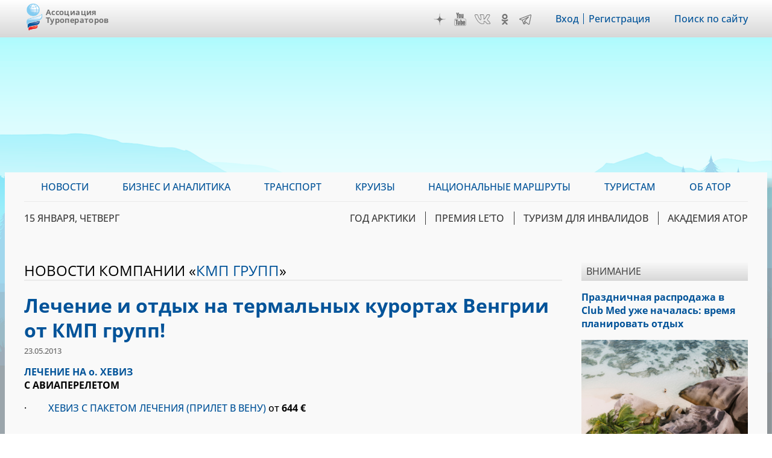

--- FILE ---
content_type: text/html; charset=UTF-8
request_url: https://www.atorus.ru/news/operatorsnews/new/22116.html
body_size: 16566
content:
<!DOCTYPE html>
<html lang="ru" dir="ltr" prefix="og: https://ogp.me/ns#">
  <head>
    <meta charset="utf-8" />
<script>(function(w,d,s,l,i){w[l]=w[l]||[];w[l].push({'gtm.start':new Date().getTime(),event:'gtm.js'});var f=d.getElementsByTagName(s)[0],j=d.createElement(s),dl=l!='dataLayer'?'&amp;l='+l:'';j.async=true;j.src='https://www.googletagmanager.com/gtm.js?id='+i+dl;f.parentNode.insertBefore(j,f);})(window,document,'script','dataLayer','GTM-KQM3X6Z');</script>
<script>window.yaContextCb = window.yaContextCb || []</script>
<script src="https://yandex.ru/ads/system/context.js" async></script>
<meta name="pmail-verification" content="d98d94096affc3ff7377d99b31d6e34d" />
<link rel="prefetch prerender" href="https://avatars.mds.yandex.net/get-adfox-content/2462621/230412_adfox_1872612_6140556.cf4ea31da9dce16515a6aa128cfbf61f.webp/optimize.webp" />
<meta name="description" content="Отдых и лечение в Венгрии" />
<meta name="robots" content="max-image-preview:large" />
<link rel="canonical" href="https://www.atorus.ru/news/operatorsnews/new/22116.html" />
<link rel="apple-touch-icon" sizes="180x180" href="/sites/default/files/favicons/apple-touch-icon.png"/>
<link rel="icon" type="image/png" sizes="32x32" href="/sites/default/files/favicons/favicon-32x32.png"/>
<link rel="icon" type="image/png" sizes="16x16" href="/sites/default/files/favicons/favicon-16x16.png"/>
<link rel="manifest" href="/sites/default/files/favicons/site.webmanifest"/>
<link rel="mask-icon" href="/sites/default/files/favicons/safari-pinned-tab.svg" color="#5bbad5"/>
<meta name="msapplication-TileColor" content="#2b5797"/>
<meta name="theme-color" content="#ffffff"/>
<meta name="favicon-generator" content="Drupal responsive_favicons + realfavicongenerator.net" />
<meta name="Generator" content="Drupal 9 (https://www.drupal.org)" />
<meta name="MobileOptimized" content="width" />
<meta name="HandheldFriendly" content="true" />
<meta name="viewport" content="width=device-width" />
<meta name="yandex-verification" content="7c23887b164f15cb" />
<meta name="yandex-verification" content="49245975b264b4c0" />
<meta name="yandex-verification" content="2f061494dd542fb9" />

    <title>Лечение и отдых на термальных курортах Венгрии от КМП групп! | Ассоциация Туроператоров</title>
    <link rel="stylesheet" media="all" href="/sites/default/files/css/css_HPiFn9Ju5sdRB1I17tgLS5yH4umPkFsFCd7Leog5T9s.css" />
<link rel="stylesheet" media="all" href="/sites/default/files/css/css_fOYBJOC6eCRaTHDRLuI9UP_lhEvmbJNLymd4RyoHB3Y.css" />

    
  </head>
  <body class="sidebar-second node-28163 path-node page-node-type-article-org">
        <a href="#main-content" class="visually-hidden focusable skip-link">
      Перейти к основному содержанию
    </a>
    
      <div class="dialog-off-canvas-main-canvas" data-off-canvas-main-canvas>
    <div class="layout-container">

  <header role="banner">
      <div class="region region-header"><div class="inner">
    <div id="block-ext-script" class="block block-block-content block-block-content39f52215-cf36-4bed-96c3-431a03db17ca">
  
    
      
            <div class="clearfix text-formatted field field--name-body field--type-text-with-summary field--label-hidden field__item">

<!-- Google Tag Manager (noscript) -->
<noscript><iframe src="https://www.googletagmanager.com/ns.html?id=GTM-KQM3X6Z"
height="0" width="0" style="display:none;visibility:hidden"></iframe></noscript>
<!-- End Google Tag Manager (noscript) -->
</div>
      
  </div>
<div id="block-ator-branding" class="block block-system block-system-branding-block">
  
    
        <a href="/" rel="home" class="site-logo">
      <img src="/sites/default/files/logo.png" alt="Главная" />
    </a>
        <div class="site-name">
      <a href="/" rel="home">Ассоциация Туроператоров</a>
    </div>
    </div>
<div id="block-hamburger" class="block block-block-content block-block-content4e1b650d-33d1-4ab4-af03-fb99d1776cd9">
  
    
      
            <div class="clearfix text-formatted field field--name-body field--type-text-with-summary field--label-hidden field__item">&nbsp;</div>
      
  </div>
<div id="block-main-menu-mobile" class="block block-superfish block-superfishmain">
  
    
      
<ul id="superfish-main" class="menu sf-menu sf-main sf-vertical sf-style-none" role="menu" aria-label="Меню">
  

            
  <li id="main-menu-link-content9e99dd75-006d-4a14-a6b3-4771562e376b" class="sf-depth-1 menuparent sf-first" role="none">
    
          <a href="/news" class="sf-depth-1 menuparent" role="menuitem" aria-haspopup="true" aria-expanded="false">Новости</a>
    
    
    
              <ul role="menu">
      
      

  
  <li id="main-menu-link-content3077982e-34a0-4dac-b06e-ec15d9395db3" class="sf-depth-2 sf-no-children sf-first" role="none">
    
          <a href="/news/press-centre" class="sf-depth-2" role="menuitem">Вестник АТОР</a>
    
    
    
    
      </li>


  
  <li id="main-menu-link-contente3918c8c-5f88-4b5f-9cc1-e7fbe7573b11" class="sf-depth-2 sf-no-children" role="none">
    
          <a href="/news/press-centre-russia" class="sf-depth-2" role="menuitem">Вестник АТОР. Россия</a>
    
    
    
    
      </li>


  
  <li id="main-menu-link-contentbc04ad9f-a813-4d56-84a3-3deeb0434dd8" class="sf-depth-2 sf-no-children" role="none">
    
          <a href="/news/interview" class="sf-depth-2" role="menuitem">Интервью</a>
    
    
    
    
      </li>


  
  <li id="main-menu-link-content91e64a98-e047-4936-aaf8-b47f46bebd90" class="sf-depth-2 sf-no-children" role="none">
    
          <a href="https://www.atorus.ru/news/press-centre/vnimanie" class="sf-depth-2 sf-external" role="menuitem">Внимание</a>
    
    
    
    
      </li>


  
  <li id="main-menu-link-content1554260a-2730-4280-9e87-976271009a62" class="sf-depth-2 sf-no-children" role="none">
    
          <a href="/news/operatorsnews" class="sf-depth-2" role="menuitem">Новости компаний</a>
    
    
    
    
      </li>



              </ul>
      
    
    
      </li>


            
  <li id="main-menu-link-content074ad589-53d8-4368-ae31-2e1a667b37dc" class="sf-depth-1 menuparent" role="none">
    
          <a href="https://www.atorus.ru/business-i-analitika/" class="sf-depth-1 sf-external menuparent" role="menuitem" aria-haspopup="true" aria-expanded="false">Бизнес и аналитика</a>
    
    
    
              <ul role="menu">
      
      

  
  <li id="main-menu-link-contentbe34b064-e9fa-4d8c-a091-55a5626a3a23" class="sf-depth-2 sf-no-children sf-first" role="none">
    
          <a href="https://www.atorus.ru/business-i-analitika/vnutrenniy-turizm" class="sf-depth-2 sf-external" role="menuitem">Внутренний туризм</a>
    
    
    
    
      </li>


  
  <li id="main-menu-link-content46b9fd16-cc7d-4d6d-b9ec-bbd2e5a124d6" class="sf-depth-2 sf-no-children" role="none">
    
          <a href="https://www.atorus.ru/business-i-analitika/vyezdnoy-turizm" class="sf-depth-2 sf-external" role="menuitem">Выездной туризм</a>
    
    
    
    
      </li>


  
  <li id="main-menu-link-contenta25f9c92-8bff-477b-9283-3c96422944bd" class="sf-depth-2 sf-no-children" role="none">
    
          <a href="https://www.atorus.ru/business-i-analitika/vezdnoy-turizm-v-rossii" class="sf-depth-2 sf-external" role="menuitem">Въездной туризм</a>
    
    
    
    
      </li>


  
  <li id="main-menu-link-content5a04b350-3ad4-4043-98af-ab00f92566d3" class="sf-depth-2 sf-no-children" role="none">
    
          <a href="https://www.atorus.ru/business-i-analitika/statistika" class="sf-depth-2 sf-external" role="menuitem">Статистика</a>
    
    
    
    
      </li>


  
  <li id="main-menu-link-contenta29a763c-e0ff-4d33-b807-3a8636826dba" class="sf-depth-2 sf-no-children" role="none">
    
          <a href="https://www.atorus.ru/business-i-analitika/gosudarstvo-i-turism" class="sf-depth-2 sf-external" role="menuitem">Государство и туризм</a>
    
    
    
    
      </li>


  
  <li id="main-menu-link-contenta049439f-fa5e-4123-bf2a-54e43db1979b" class="sf-depth-2 sf-no-children" role="none">
    
          <a href="https://www.atorus.ru/business-i-analitika/investing" class="sf-depth-2 sf-external" role="menuitem">Инвестиции</a>
    
    
    
    
      </li>


  
  <li id="main-menu-link-content18bf6e0d-9b27-4219-a145-97658e319d03" class="sf-depth-2 sf-no-children" role="none">
    
          <a href="https://www.atorus.ru/business-i-analitika/turoperatory-i-turagenty" class="sf-depth-2 sf-external" role="menuitem">Туроператоры и турагенты</a>
    
    
    
    
      </li>


  
  <li id="main-menu-link-contentb42e6d31-fe63-4062-9501-d1b17306ad0d" class="sf-depth-2 sf-no-children sf-last" role="none">
    
          <a href="https://www.atorus.ru/business-i-analitika/dela-otelnye" class="sf-depth-2 sf-external" role="menuitem">Дела отельные</a>
    
    
    
    
      </li>



              </ul>
      
    
    
      </li>


            
  <li id="main-menu-link-contentc7340a5b-1b9a-43c4-b4d6-b5561c2ce7c8" class="sf-depth-1 menuparent" role="none">
    
          <a href="https://www.atorus.ru/transport" class="sf-depth-1 sf-external menuparent" role="menuitem" aria-haspopup="true" aria-expanded="false">Транспорт</a>
    
    
    
              <ul role="menu">
      
      

  
  <li id="main-menu-link-contentdbf33c86-5b79-4111-8836-ebb343b0b2df" class="sf-depth-2 sf-no-children sf-first" role="none">
    
          <a href="https://www.atorus.ru/transport/aviatcionniy-transport" class="sf-depth-2 sf-external" role="menuitem">Авиационный транспорт</a>
    
    
    
    
      </li>


  
  <li id="main-menu-link-content6fb83d10-faf9-4808-a83c-cfe585408520" class="sf-depth-2 sf-no-children" role="none">
    
          <a href="https://www.atorus.ru/transport/avtomobilniy-transport" class="sf-depth-2 sf-external" role="menuitem">Автомобильный транспорт</a>
    
    
    
    
      </li>


  
  <li id="main-menu-link-contentc786a34a-46f3-48e6-910a-9a4351754e82" class="sf-depth-2 sf-no-children" role="none">
    
          <a href="https://www.atorus.ru/transport/jeleznodorojniy-transport" class="sf-depth-2 sf-external" role="menuitem">Железнодорожный транспорт</a>
    
    
    
    
      </li>


  
  <li id="main-menu-link-content8efb0dc4-c3d2-4729-9a3f-bb2d5bd4ef64" class="sf-depth-2 sf-no-children sf-last" role="none">
    
          <a href="https://www.atorus.ru/transport/vodniy-transport" class="sf-depth-2 sf-external" role="menuitem">Водный транспорт</a>
    
    
    
    
      </li>



              </ul>
      
    
    
      </li>


            
  <li id="main-menu-link-contentfa830b81-88de-4b40-9611-5902223ed443" class="sf-depth-1 menuparent" role="none">
    
          <a href="https://www.atorus.ru/kruizy" class="sf-depth-1 sf-external menuparent" role="menuitem" aria-haspopup="true" aria-expanded="false">Круизы</a>
    
    
    
              <ul role="menu">
      
      

  
  <li id="main-menu-link-content4b876bd9-e832-4a8a-831f-d35bc5520225" class="sf-depth-2 sf-no-children sf-first" role="none">
    
          <a href="https://www.atorus.ru/kruizy/rechnye/" class="sf-depth-2 sf-external" role="menuitem">Речные круизы</a>
    
    
    
    
      </li>


  
  <li id="main-menu-link-content1d1f51c4-3c73-4914-a072-7a21b872e25e" class="sf-depth-2 sf-no-children sf-last" role="none">
    
          <a href="https://www.atorus.ru/kruizy/morskie/" class="sf-depth-2 sf-external" role="menuitem">Морские круизы</a>
    
    
    
    
      </li>



              </ul>
      
    
    
      </li>


  
  <li id="main-menu-link-contente7acf673-cb98-47ab-a6e4-22d7e4d2261b" class="sf-depth-1 sf-no-children" role="none">
    
          <a href="https://ntm.atorus.ru/" target="_blank" rel="nofollow" class="sf-depth-1 sf-external" role="menuitem">Национальные маршруты</a>
    
    
    
    
      </li>


            
  <li id="main-menu-link-content7462115a-efd3-4e81-a5ff-e752cc569851" class="sf-depth-1 menuparent" role="none">
    
          <a href="/tourist" class="sf-depth-1 menuparent" role="menuitem" aria-haspopup="true" aria-expanded="false">Туристам</a>
    
    
    
              <ul role="menu">
      
      

  
  <li id="main-menu-link-contente97bfe17-d0c1-42b8-b59b-415baf7acc02" class="sf-depth-2 sf-no-children sf-first" role="none">
    
          <a href="https://www.atorus.ru/tourist/v-rossii/" class="sf-depth-2 sf-external" role="menuitem">В России</a>
    
    
    
    
      </li>


  
  <li id="main-menu-link-content4aabfd73-0535-455d-9a37-ea1cc3b9da02" class="sf-depth-2 sf-no-children" role="none">
    
          <a href="https://www.atorus.ru/tourist/za-rubejom/" class="sf-depth-2 sf-external" role="menuitem">За рубежом</a>
    
    
    
    
      </li>


  
  <li id="main-menu-link-contentf11232dd-eeff-4fac-87cd-6aef29302294" class="sf-depth-2 sf-no-children" role="none">
    
          <a href="https://www.atorus.ru/tourist/pamyatki-i-sovety/" class="sf-depth-2 sf-external" role="menuitem">Памятки и советы</a>
    
    
    
    
      </li>


  
  <li id="main-menu-link-contentc9c6e94e-3bdd-4bac-927a-99af7463bd26" class="sf-depth-2 sf-no-children" role="none">
    
          <a href="https://www.atorus.ru/tourist/kuda-deshevle/" class="sf-depth-2 sf-external" role="menuitem">Куда дешевле</a>
    
    
    
    
      </li>


  
  <li id="main-menu-link-content230d7dbb-5696-4cfe-a3fd-40207787ec5d" class="sf-depth-2 sf-no-children" role="none">
    
          <a href="https://www.atorus.ru/tourist/oteli/" class="sf-depth-2 sf-external" role="menuitem">Отели</a>
    
    
    
    
      </li>



              </ul>
      
    
    
      </li>


  
  <li id="main-menu-link-contentfd73d1d5-8d46-4023-86ae-12b93f41e7ab" class="sf-depth-1 sf-no-children" role="none">
    
          <a href="https://members.atorus.ru/" target="_blank" rel="nofollow" class="sf-depth-1 sf-external" role="menuitem">ОБ АТОР</a>
    
    
    
    
      </li>


</ul>

  </div>
<div id="block-social-links" class="block block-block-content block-block-content2102d219-472e-4155-9ba8-8fcc4b1b39b7">
  
    
      
            <div class="clearfix text-formatted field field--name-body field--type-text-with-summary field--label-hidden field__item"><!--<a href="https://www.instagram.com/ator_atorus/" target="_blank" class="inst">Instagram</a>-->
<a href="https://zen.yandex.ru/atorus" target="_blank" class="zen">Дзен</a>
<a href="https://www.youtube.com/channel/UCApyZhu0Ree6k6bZu3LIQEA" target="_blank" class="youtube">YouTube</a>
<!--<a href="https://www.facebook.com/associatontouroperators.russia" target="_blank" class="fb">Facebook</a>-->
<!--<a href="https://twitter.com/atorus" target="_blank" class="twi">Twitter</a>-->
<a href="https://vk.com/russiantouroperators" target="_blank" class="vk">VK</a>
<a href="https://ok.ru/group/59087511224461" target="_blank" class="ok">OK</a>
<a href="https://t.me/atorus" target="_blank" class="telegram">Telegram</a></div>
      
  </div>
<nav role="navigation" aria-labelledby="block-header-menu-menu" id="block-header-menu" class="block block-menu navigation menu--header">
            
  <h2 class="visually-hidden" id="block-header-menu-menu">Меню шапки</h2>
  

        
              <ul class="menu">
                    <li class="menu-item">
        <a href="https://ator.academy/user">Вход</a>
              </li>
                <li class="menu-item">
        <a href="https://ator.academy/user/register">Регистрация</a>
              </li>
        </ul>
  


  </nav>
<div id="block-flooradsmobile" class="block block-block-content block-block-contenta4226a4f-ff98-4d46-9acd-abdace7f9096">
  
    
      
            <div class="clearfix text-formatted field field--name-body field--type-text-with-summary field--label-hidden field__item"><!-- Yandex.RTB R-A-138742-49 -->
<script>
window.yaContextCb.push(() => {
    Ya.Context.AdvManager.render({
        "blockId": "R-A-138742-49",
        "type": "floorAd",
        "platform": "touch"
    })
})
</script></div>
      
  </div>
<div id="block-search-link" class="block block-block-content block-block-contentd5eb5477-9bd4-4ed0-883c-251a6fb378a2">
  
    
      
            <div class="clearfix text-formatted field field--name-body field--type-text-with-summary field--label-hidden field__item"><p><a href="/site_search">Поиск по сайту</a></p></div>
      
  </div>

  </div></div>

  </header>

  <div class="main_wrapper">
                            <span class="main_bg_image" style="background-image: url(/sites/default/files/bg_image/mainii_1.png);"></span>
                      <main role="main">
      <div class="inner">

          <div class="region region-primary-menu"><div class="inner">
    <div id="block-main-menu" class="block block-superfish block-superfishmain">
  
    
      
<ul id="superfish-main--2" class="menu sf-menu sf-main sf-horizontal sf-style-none" role="menu" aria-label="Меню">
  

            
  <li id="main-menu-link-content9e99dd75-006d-4a14-a6b3-4771562e376b--2" class="sf-depth-1 menuparent sf-first" role="none">
    
          <a href="/news" class="sf-depth-1 menuparent" role="menuitem" aria-haspopup="true" aria-expanded="false">Новости</a>
    
    
    
              <ul role="menu">
      
      

  
  <li id="main-menu-link-content3077982e-34a0-4dac-b06e-ec15d9395db3--2" class="sf-depth-2 sf-no-children sf-first" role="none">
    
          <a href="/news/press-centre" class="sf-depth-2" role="menuitem">Вестник АТОР</a>
    
    
    
    
      </li>


  
  <li id="main-menu-link-contente3918c8c-5f88-4b5f-9cc1-e7fbe7573b11--2" class="sf-depth-2 sf-no-children" role="none">
    
          <a href="/news/press-centre-russia" class="sf-depth-2" role="menuitem">Вестник АТОР. Россия</a>
    
    
    
    
      </li>


  
  <li id="main-menu-link-contentbc04ad9f-a813-4d56-84a3-3deeb0434dd8--2" class="sf-depth-2 sf-no-children" role="none">
    
          <a href="/news/interview" class="sf-depth-2" role="menuitem">Интервью</a>
    
    
    
    
      </li>


  
  <li id="main-menu-link-content91e64a98-e047-4936-aaf8-b47f46bebd90--2" class="sf-depth-2 sf-no-children" role="none">
    
          <a href="https://www.atorus.ru/news/press-centre/vnimanie" class="sf-depth-2 sf-external" role="menuitem">Внимание</a>
    
    
    
    
      </li>


  
  <li id="main-menu-link-content1554260a-2730-4280-9e87-976271009a62--2" class="sf-depth-2 sf-no-children" role="none">
    
          <a href="/news/operatorsnews" class="sf-depth-2" role="menuitem">Новости компаний</a>
    
    
    
    
      </li>



              </ul>
      
    
    
      </li>


            
  <li id="main-menu-link-content074ad589-53d8-4368-ae31-2e1a667b37dc--2" class="sf-depth-1 menuparent" role="none">
    
          <a href="https://www.atorus.ru/business-i-analitika/" class="sf-depth-1 sf-external menuparent" role="menuitem" aria-haspopup="true" aria-expanded="false">Бизнес и аналитика</a>
    
    
    
              <ul role="menu">
      
      

  
  <li id="main-menu-link-contentbe34b064-e9fa-4d8c-a091-55a5626a3a23--2" class="sf-depth-2 sf-no-children sf-first" role="none">
    
          <a href="https://www.atorus.ru/business-i-analitika/vnutrenniy-turizm" class="sf-depth-2 sf-external" role="menuitem">Внутренний туризм</a>
    
    
    
    
      </li>


  
  <li id="main-menu-link-content46b9fd16-cc7d-4d6d-b9ec-bbd2e5a124d6--2" class="sf-depth-2 sf-no-children" role="none">
    
          <a href="https://www.atorus.ru/business-i-analitika/vyezdnoy-turizm" class="sf-depth-2 sf-external" role="menuitem">Выездной туризм</a>
    
    
    
    
      </li>


  
  <li id="main-menu-link-contenta25f9c92-8bff-477b-9283-3c96422944bd--2" class="sf-depth-2 sf-no-children" role="none">
    
          <a href="https://www.atorus.ru/business-i-analitika/vezdnoy-turizm-v-rossii" class="sf-depth-2 sf-external" role="menuitem">Въездной туризм</a>
    
    
    
    
      </li>


  
  <li id="main-menu-link-content5a04b350-3ad4-4043-98af-ab00f92566d3--2" class="sf-depth-2 sf-no-children" role="none">
    
          <a href="https://www.atorus.ru/business-i-analitika/statistika" class="sf-depth-2 sf-external" role="menuitem">Статистика</a>
    
    
    
    
      </li>


  
  <li id="main-menu-link-contenta29a763c-e0ff-4d33-b807-3a8636826dba--2" class="sf-depth-2 sf-no-children" role="none">
    
          <a href="https://www.atorus.ru/business-i-analitika/gosudarstvo-i-turism" class="sf-depth-2 sf-external" role="menuitem">Государство и туризм</a>
    
    
    
    
      </li>


  
  <li id="main-menu-link-contenta049439f-fa5e-4123-bf2a-54e43db1979b--2" class="sf-depth-2 sf-no-children" role="none">
    
          <a href="https://www.atorus.ru/business-i-analitika/investing" class="sf-depth-2 sf-external" role="menuitem">Инвестиции</a>
    
    
    
    
      </li>


  
  <li id="main-menu-link-content18bf6e0d-9b27-4219-a145-97658e319d03--2" class="sf-depth-2 sf-no-children" role="none">
    
          <a href="https://www.atorus.ru/business-i-analitika/turoperatory-i-turagenty" class="sf-depth-2 sf-external" role="menuitem">Туроператоры и турагенты</a>
    
    
    
    
      </li>


  
  <li id="main-menu-link-contentb42e6d31-fe63-4062-9501-d1b17306ad0d--2" class="sf-depth-2 sf-no-children sf-last" role="none">
    
          <a href="https://www.atorus.ru/business-i-analitika/dela-otelnye" class="sf-depth-2 sf-external" role="menuitem">Дела отельные</a>
    
    
    
    
      </li>



              </ul>
      
    
    
      </li>


            
  <li id="main-menu-link-contentc7340a5b-1b9a-43c4-b4d6-b5561c2ce7c8--2" class="sf-depth-1 menuparent" role="none">
    
          <a href="https://www.atorus.ru/transport" class="sf-depth-1 sf-external menuparent" role="menuitem" aria-haspopup="true" aria-expanded="false">Транспорт</a>
    
    
    
              <ul role="menu">
      
      

  
  <li id="main-menu-link-contentdbf33c86-5b79-4111-8836-ebb343b0b2df--2" class="sf-depth-2 sf-no-children sf-first" role="none">
    
          <a href="https://www.atorus.ru/transport/aviatcionniy-transport" class="sf-depth-2 sf-external" role="menuitem">Авиационный транспорт</a>
    
    
    
    
      </li>


  
  <li id="main-menu-link-content6fb83d10-faf9-4808-a83c-cfe585408520--2" class="sf-depth-2 sf-no-children" role="none">
    
          <a href="https://www.atorus.ru/transport/avtomobilniy-transport" class="sf-depth-2 sf-external" role="menuitem">Автомобильный транспорт</a>
    
    
    
    
      </li>


  
  <li id="main-menu-link-contentc786a34a-46f3-48e6-910a-9a4351754e82--2" class="sf-depth-2 sf-no-children" role="none">
    
          <a href="https://www.atorus.ru/transport/jeleznodorojniy-transport" class="sf-depth-2 sf-external" role="menuitem">Железнодорожный транспорт</a>
    
    
    
    
      </li>


  
  <li id="main-menu-link-content8efb0dc4-c3d2-4729-9a3f-bb2d5bd4ef64--2" class="sf-depth-2 sf-no-children sf-last" role="none">
    
          <a href="https://www.atorus.ru/transport/vodniy-transport" class="sf-depth-2 sf-external" role="menuitem">Водный транспорт</a>
    
    
    
    
      </li>



              </ul>
      
    
    
      </li>


            
  <li id="main-menu-link-contentfa830b81-88de-4b40-9611-5902223ed443--2" class="sf-depth-1 menuparent" role="none">
    
          <a href="https://www.atorus.ru/kruizy" class="sf-depth-1 sf-external menuparent" role="menuitem" aria-haspopup="true" aria-expanded="false">Круизы</a>
    
    
    
              <ul role="menu">
      
      

  
  <li id="main-menu-link-content4b876bd9-e832-4a8a-831f-d35bc5520225--2" class="sf-depth-2 sf-no-children sf-first" role="none">
    
          <a href="https://www.atorus.ru/kruizy/rechnye/" class="sf-depth-2 sf-external" role="menuitem">Речные круизы</a>
    
    
    
    
      </li>


  
  <li id="main-menu-link-content1d1f51c4-3c73-4914-a072-7a21b872e25e--2" class="sf-depth-2 sf-no-children sf-last" role="none">
    
          <a href="https://www.atorus.ru/kruizy/morskie/" class="sf-depth-2 sf-external" role="menuitem">Морские круизы</a>
    
    
    
    
      </li>



              </ul>
      
    
    
      </li>


  
  <li id="main-menu-link-contente7acf673-cb98-47ab-a6e4-22d7e4d2261b--2" class="sf-depth-1 sf-no-children" role="none">
    
          <a href="https://ntm.atorus.ru/" target="_blank" rel="nofollow" class="sf-depth-1 sf-external" role="menuitem">Национальные маршруты</a>
    
    
    
    
      </li>


            
  <li id="main-menu-link-content7462115a-efd3-4e81-a5ff-e752cc569851--2" class="sf-depth-1 menuparent" role="none">
    
          <a href="/tourist" class="sf-depth-1 menuparent" role="menuitem" aria-haspopup="true" aria-expanded="false">Туристам</a>
    
    
    
              <ul role="menu">
      
      

  
  <li id="main-menu-link-contente97bfe17-d0c1-42b8-b59b-415baf7acc02--2" class="sf-depth-2 sf-no-children sf-first" role="none">
    
          <a href="https://www.atorus.ru/tourist/v-rossii/" class="sf-depth-2 sf-external" role="menuitem">В России</a>
    
    
    
    
      </li>


  
  <li id="main-menu-link-content4aabfd73-0535-455d-9a37-ea1cc3b9da02--2" class="sf-depth-2 sf-no-children" role="none">
    
          <a href="https://www.atorus.ru/tourist/za-rubejom/" class="sf-depth-2 sf-external" role="menuitem">За рубежом</a>
    
    
    
    
      </li>


  
  <li id="main-menu-link-contentf11232dd-eeff-4fac-87cd-6aef29302294--2" class="sf-depth-2 sf-no-children" role="none">
    
          <a href="https://www.atorus.ru/tourist/pamyatki-i-sovety/" class="sf-depth-2 sf-external" role="menuitem">Памятки и советы</a>
    
    
    
    
      </li>


  
  <li id="main-menu-link-contentc9c6e94e-3bdd-4bac-927a-99af7463bd26--2" class="sf-depth-2 sf-no-children" role="none">
    
          <a href="https://www.atorus.ru/tourist/kuda-deshevle/" class="sf-depth-2 sf-external" role="menuitem">Куда дешевле</a>
    
    
    
    
      </li>


  
  <li id="main-menu-link-content230d7dbb-5696-4cfe-a3fd-40207787ec5d--2" class="sf-depth-2 sf-no-children" role="none">
    
          <a href="https://www.atorus.ru/tourist/oteli/" class="sf-depth-2 sf-external" role="menuitem">Отели</a>
    
    
    
    
      </li>



              </ul>
      
    
    
      </li>


  
  <li id="main-menu-link-contentfd73d1d5-8d46-4023-86ae-12b93f41e7ab--2" class="sf-depth-1 sf-no-children" role="none">
    
          <a href="https://members.atorus.ru/" target="_blank" rel="nofollow" class="sf-depth-1 sf-external" role="menuitem">ОБ АТОР</a>
    
    
    
    
      </li>


</ul>

  </div>

  </div></div>

          <div class="region region-secondary-menu"><div class="inner">
    <div id="block-current-date" class="block block-atorus-general block-current-date-time-block">
  
    
      15 января, четверг
  </div>
<nav role="navigation" aria-labelledby="block-topics-menu-menu" id="block-topics-menu" class="block block-menu navigation menu--topic">
            
  <h2 class="visually-hidden" id="block-topics-menu-menu">Меню тем</h2>
  

        
              <ul class="menu">
                    <li class="menu-item">
        <a href="https://polartravel.atorus.ru/" target="_blank" rel="nofollow">Год Арктики</a>
              </li>
                <li class="menu-item">
        <a href="https://leto.atorus.ru/" target="_blank" rel="nofollow" title="НАЦИОНАЛЬНАЯ ТУРИСТИЧЕСКАЯ ПРЕМИЯ ДЛЯ МЕДИА И PR">ПРЕМИЯ LE’TO</a>
              </li>
                <li class="menu-item">
        <a href="https://accessible.atorus.ru/" target="_blank" rel="nofollow">Туризм для инвалидов</a>
              </li>
                <li class="menu-item">
        <a href="https://ator.academy/" target="_blank" rel="nofollow">Академия АТОР</a>
              </li>
        </ul>
  


  </nav>

  </div></div>

    
        
    
          <div class="region region-highlighted"><div class="inner">
    <div id="block-headerads" class="block block-block-content block-block-content9cd432e9-fb4a-4eab-9215-26738fa52389">
  
    
      
            <div class="clearfix text-formatted field field--name-body field--type-text-with-summary field--label-hidden field__item"><style type="text/css">
<!--/*--><![CDATA[/* ><!--*/
@media screen and (max-width: 600px) {
#adfox_16629808467131646 {
margin: 10px 0px 10px 0px;
width: 100%; 
height: auto; 
aspect-ratio:3/2;
} 
#adfox_166298074443159055 {
display: none;
}}

@media screen and (min-width: 600px) {
#adfox_16629808467131646 {
display: none;
}}

/*--><!]]>*/
</style>
<!--AdFox START--><!--yandex_atoryuna--><!--Площадка: Atorus 2.0 / * / *--><!--Тип баннера: 1200-150 ПЕРЕТЯЖКА ВЕРХ--><!--Расположение: Перетяжка верх-->
<div id="adfox_166298074443159055"> </div>
<script>
<!--//--><![CDATA[// ><!--

    window.yaContextCb.push(()=>{
        Ya.adfoxCode.create({
            ownerId: 334931,
            containerId: 'adfox_166298074443159055',
            params: {
                pp: 'cenr',
                ps: 'fqdz',
                p2: 'hpmu'
            }
        })
    })

//--><!]]>
</script><!--AdFox START--><!--yandex_atoryuna--><!--Площадка: Atorus 2.0 / * / *--><!--Тип баннера: 600 - 400 Перетяжка верх (Mobile)--><!--Расположение: Перетяжка верх (Mobile)-->

<div id="adfox_16629808467131646"> </div>
<script>
<!--//--><![CDATA[// ><!--

            window.yaContextCb.push(()=>{
            Ya.adfoxCode.create({
            ownerId: 334931,
            containerId: 'adfox_16629808467131646',
            params: {
                pp: 'ceqy',
                ps: 'fqdz',
                p2: 'hpmz'
            }
        })
    });

//--><!]]>
</script></div>
      
  </div>
<div data-drupal-messages-fallback class="hidden"></div>

  </div></div>

    
        

        <a id="main-content" tabindex="-1"></a>        <div id="content-pane">
            <div class="region region-content"><div class="inner">
    <div class="views-element-container block block-views block-views-blocknews-org-article-org-header" id="block-article-org-header">
  
    
      <div><div class="view view-news-org view-id-news_org view-display-id-article_org_header js-view-dom-id-6dbf037483d5675e0637052b737b740773a897098508cc3ff13d2ae7b7e005d4">
  
    
      
      <div class="view-content">
          <div class="views-row"><div class="views-field views-field-field-org">Новости компании «<a href="/node/25">КМП групп</a>»</div></div>

    </div>
  
          </div>
</div>

  </div>
<div id="block-ator-page-title" class="block block-core block-page-title-block">
  
    
      
  <h1 class="page-title"><span class="field field--name-title field--type-string field--label-hidden">Лечение и отдых на термальных курортах Венгрии от КМП групп!</span>
</h1>


  </div>
<div id="block-ator-content" class="block block-system block-system-main-block">
  
    
      
<article data-history-node-id="28163" role="article" class="node node--type-article-org node--view-mode-full">

  
    

      <div class="node__submitted">23.05.2013</div>
  
  <div class="node__content">
    
            <div class="clearfix text-formatted field field--name-body field--type-text-with-summary field--label-hidden field__item"><p>
	<a href="http://www.kmp.ru/hu/rest/153/kind.html"><strong>ЛЕЧЕНИЕ НА о. ХЕВИЗ</strong></a><br />
	<strong>С АВИАПЕРЕЛЕТОМ</strong></p>
<p>
	·         <a href="http://www.kmp.ru/hu/tours/21360968">ХЕВИЗ С ПАКЕТОМ ЛЕЧЕНИЯ (ПРИЛЕТ В ВЕНУ)</a> от <strong>644 €</strong></p>
<p>
	·         <a href="http://www.kmp.ru/hu/tours/21361012">ВЕНА ЭКСКУРСИОННАЯ + ХЕВИЗ </a> от <strong>679 €</strong></p>
<p>
	·         <a href="http://www.kmp.ru/hu/tours/213577005">ВЕНА ЭКСКУРСИОННАЯ + ХЕВИЗ</a> от <strong>785 €</strong></p>
<p>
	·         <a href="http://www.kmp.ru/hu/tours/213577028">ВЕНА ЭКСКУРСИОННАЯ + ХЕВИЗ</a> от <strong>881 €</strong></p>
<p>
	 </p>
<p>
	<a href="http://www.kmp.ru/hu/rest/154/kind.html"><strong>ЛЕЧЕНИЕ ШАРВАР</strong></a><br />
	<strong>С АВИАПЕРЕЛЕТОМ</strong></p>
<p>
	·         <a href="http://www.kmp.ru/hu/tours/213577088">ОТДЫХ И ЛЕЧЕНИЕ-ШАРВАР ПРИЛЕТ В БУДАПЕШТ</a>  от <strong>745 €</strong></p>
<p>
	·         <a href="http://www.kmp.ru/hu/tours/213577081">ОТДЫХ И ЛЕЧЕНИЕ-ШАРВАР ПРИЛЕТ В ВЕНУ</a> от <strong>752 €</strong></p>
<p>
	·         <a href="http://www.kmp.ru/hu/tours/213577085">ОТДЫХ И ЛЕЧЕНИЕ-ШАРВАР ПРИЛЕТ В БУДАПЕШТ </a>от <strong>872 €</strong></p>
<p>
	·         <a href="http://www.kmp.ru/hu/tours/213577107">ШАРВАР + ВЕНА ЭКСКУРСИОННАЯ</a> от <strong>1002 €</strong></p>
<p>
	 </p>
<p>
	<a href="http://www.kmp.ru/hu/rest/47/kind.html"><strong>ЭКСКУРСИОННЫЕ ТУРЫ</strong></a><br />
	<strong>С АВИАПЕРЕЛЕТОМ</strong></p>
<p>
	·         <a href="http://www.kmp.ru/hu/tours/21360720">БУДАПЕШТ ЭКСКУРСИОННЫЙ С ПРИЛЕТОМ В ВЕНУ </a> от <strong>526 €</strong></p>
<p>
	·         <a href="http://www.kmp.ru/hu/tours/21360737">БУДАПЕШТ ЭКСКУРСИОННЫЙ С ПРИЛЕТОМ В БУДАПЕШТ</a>от <strong>535 $</strong></p>
<p>
	·         <a href="http://www.kmp.ru/hu/tours/213577350">БУДАПЕШТ 7 НОЧЕЙ +1 ЭКСКУРСИЯ </a> от <strong>609 €</strong></p>
<p>
	·         <a href="http://www.kmp.ru/hu/tours/213576913">КЛАССИЧЕСКАЯ ВЕНГРИЯ С ПРИЛЕТОМ В БУДАПЕШТ </a> от <strong>684 €</strong></p>
<p>
	·         <a href="http://www.kmp.ru/hu/tours/213576923">ВСЯ ВЕНГРИЯ </a> от <strong>797 €</strong></p>
<p>
	 </p>
<p>
	ТУРЫ ВЫХОДНОГО ДНЯ<br />
	<strong>С АВИАПЕРЕЛЕТОМ<br />
	Дата заезда:</strong>  Ежедневно<br />
	<strong>Продолжительность:</strong>  от 4 дней</p>
<p>
	·         <a href="http://www.kmp.ru/hu/tours/21360544">WEEK-END В БУДАПЕШТЕ </a> от <strong>512 €</strong></p>
<p>
	·         <a href="http://www.kmp.ru/hu/tours/21360546">WEEK-END В БУДАПЕШТЕ ЭКСТРА КЛАССА </a> от <strong>567 € </strong></p>
<p>
	·         <a href="http://www.kmp.ru/hu/tours/21360548">СПО: KEMPINSKI HOTEL CORVINUS 5*</a> от<strong> 650 €</strong></p>
<p>
	 </p>
<p>
	По вопросам бронирования можно обращаться по телефону: (495) 721-17-07, а также по электронной почте <a href="mailto:euro@kmp.ru">euro@kmp.ru</a></p></div>
      
  </div>

</article>

  </div>
<div id="block-vnutristati" class="block block-block-content block-block-contentb665ca58-9d2b-419e-932f-560202b06c0f">
  
    
      
            <div class="clearfix text-formatted field field--name-body field--type-text-with-summary field--label-hidden field__item"><div id="ContainerForYandexAdds">
<div id="adfox_167378280444992543">&nbsp;</div>
</div>
<!--Тип баннера: 890 - 220 ПЕРЕТЯЖКА ВНУТРИ СТАТЬИ-->

<div id="adfox_167378280444992543" style="width: 100%; aspect-ratio:890/220">&nbsp;</div>
<script>
 window.yaContextCb.push(()=>{
        Ya.adfoxCode.create({
            ownerId: 334931,
            containerId: 'adfox_167378280444992543',
            params: {
                pp: 'cerb',
                ps: 'fqdz',
                p2: 'hpnf'
            },
            lazyLoad: {
                fetchMargin: 200,
                mobileScaling: 2
      }
        })
    })
</script><script>
let urlPage = document.location.href; 
let pathArray = urlPage.split('/'); 

for(let n of pathArray){
    if(n =='node'){
 document.getElementById('adfox_167378280444992543').style.display = 'block';
 document.getElementById('block-vnutristati').style.display = 'none';

}}
const headersNew =  document.querySelectorAll('.clearfix h2')[1]; 
const paragraph = document.querySelectorAll('.clearfix p')[3];
if(document.location.href != "https://www.atorus.ru/tourist/presentation_tours" 
&& document.location.href != "https://www.atorus.ru/promo" 
&& document.location.href != "https://www.atorus.ru/node/248" 
&& document.location.href != "https://www.atorus.ru/node/58706" 
&& document.location.href != "https://www.atorus.ru/node/58843" 
&& document.location.href != "https://www.atorus.ru/node/58845" 
&& document.location.href != "https://www.atorus.ru/node/59756"
&& document.location.href != "https://www.atorus.ru/node/60864"
&& document.location.href != "https://www.atorus.ru/node/60844"
&& document.location.href != "https://www.atorus.ru/node/60877"
&& document.location.href != "https://www.atorus.ru/node/60885"
&& document.location.href != "https://www.atorus.ru/node/64304"
&& document.location.href != "https://www.atorus.ru/tourist/presentation_tours/dubai"
&& document.location.href != "https://www.atorus.ru/article/akciya-dlya-neyo-i-dlya-nego-severnyy-polyus-i-antarktida-po-specialnoy-cene-60875" && document.location.href != "https://www.atorus.ru/article/coral-travel-poletit-vo-vetnam-iz-8-gorodov-rossii-61330"
&& document.location.href != "https://www.atorus.ru/article/top-10-oteley-katara-na-vesnu-i-leto-2025-goda-podborka-ot-ekspertov-61554"){if(headersNew!= null){
    headersNew.before(document.getElementById('ContainerForYandexAdds')); 
    }
else{
    paragraph.before(document.getElementById('ContainerForYandexAdds')); 
}}   
</script></div>
      
  </div>
<div id="block-context-2" class="block block-block-content block-block-content05ec2be9-218a-4e4e-899b-545339c08e21">
  
    
      
            <div class="clearfix text-formatted field field--name-body field--type-text-with-summary field--label-hidden field__item"><style type="text/css">@media screen and (max-width: 600px) { #adfox_16926076595415928 { width: 100%; aspect-ratio: 600/400; }}
</style>
<div id="ContainerForYandexAddsContext2">
    <div id="adfox_16926076595415928">
        &nbsp;
    </div>
</div>
<script>
    window.yaContextCb.push(()=>{
        Ya.adfoxCode.create({
            ownerId: 334931,
            containerId: 'adfox_16926076595415928',
            params: {
                pp: 'ceqw',
                ps: 'fqdz',
                p2: 'hpmy'
            },
            lazyLoad: {
                fetchMargin: 200,
                mobileScaling: 2
            }
        })
    });
</script><script>
let page = document.location.href; 
let path = page.split('/'); 
for(let n of path){
    if(n !='node'){
 document.getElementById('ContainerForYandexAddsContext2').style.display = 'block';
}}
const isMobile = /Mobi|Android|iPhone|iPad/i.test(navigator.userAgent);
if(page == "https://www.atorus.ru/" &&  !isMobile){document.getElementById('ContainerForYandexAddsContext2').style.display = 'none'};
const headersThirdH2 =  document.querySelectorAll('.clearfix h2')[3]; 
const paragraphNumberSix = document.querySelectorAll('.clearfix p')[7];
if(page != "https://www.atorus.ru/tourist/presentation_tours" 
&& page!= "https://www.atorus.ru/promo" 
&& page != "https://www.atorus.ru/article/kak-sekonomit-60-na-biletakh-v-tailand-vetnam-na-bali-i-khaynan-61792" 
&& page != "https://www.atorus.ru/tourist/presentation_tours/dubai"
&& page != "https://www.atorus.ru/node/60864"
&& page != "https://www.atorus.ru/node/60844"
&& page != "https://www.atorus.ru/node/60877"
&& page != "https://www.atorus.ru/node/60885"
&& page != "https://www.atorus.ru/article/akciya-dlya-neyo-i-dlya-nego-severnyy-polyus-i-antarktida-po-specialnoy-cene-60875" 
&& page != "https://www.atorus.ru/article/coral-travel-poletit-vo-vetnam-iz-8-gorodov-rossii-61330"
&& page != "https://www.atorus.ru/article/oteli-s-sekretom-v-turcii-kak-poluchit-otdykh-ultra-vse-vklyucheno-drugogo-kachestva-62176"
&& page != "https://www.atorus.ru/article/top-10-oteley-katara-na-vesnu-i-leto-2025-goda-podborka-ot-ekspertov-61554"
&& page != "https://www.atorus.ru/node/64304"
&& page != "https://www.atorus.ru/article/kak-i-na-chem-rossiyane-ezdyat-za-rubezh-chast-3-za-granicu-peshim-khodom-63719"){if(headersThirdH2!= null){
    headersThirdH2.before(document.getElementById('ContainerForYandexAddsContext2')); 
    }
else if (paragraphNumberSix!= null){
    paragraphNumberSix.before(document.getElementById('ContainerForYandexAddsContext2')); 
}
else{
   document.getElementById('ContainerForYandexAddsContext2').style.dieplay = 'none'
}}
else{
 document.getElementById('ContainerForYandexAddsContext2').style.display = 'none';
}   
</script></div>
      
  </div>
<div id="block-visit-conditions" class="block block-block-content block-block-contentc1961020-7687-44f3-95d3-67ecf477049e">
  
    
      
            <div class="clearfix text-formatted field field--name-body field--type-text-with-summary field--label-hidden field__item"><h3>ВНИМАНИЕ:</h3>

<blockquote>
<p>Подпишитесь на <a href="https://t.me/atorus" target="_blank">канал АТОР в Telegram</a> или на <a href="https://zen.yandex.ru/atorus" target="_blank">канал в Яндекс.Дзен</a> </p>

<p>Также можно читать новости АТОР в <a href="https://vk.com/russiantouroperators" target="_blank">"ВКонтакте</a> или<a href="https://ok.ru/group/59087511224461" target="_blank"> в "Одноклассниках</a>"</p>

<p>Для турагентов: бесплатные онлайн-курсы, вебинары и электронные каталоги туроператоров вы найдете в <a href="http://ator.academy/" target="_blank">"Академии АТОР"</a>.</p>
</blockquote></div>
      
  </div>
<div id="block-share" class="block block-block-content block-block-contentc19b28c9-67b7-48bc-9287-1839838eba83">
  
    
      
            <div class="clearfix text-formatted field field--name-body field--type-text-with-summary field--label-hidden field__item"><!--<a class="print">Версия для печати</a>-->

<div class="socials"><p>Поделиться</p><script src="https://yastatic.net/share2/share.js"></script><div class="ya-share2" data-services="vkontakte,odnoklassniki,telegram,whatsapp"></div></div></div>
      
  </div>

  </div></div>

          
            <aside role="complementary" class="region region-sidebar-second"><div class="inner">
    <div id="block-vnimanie" class="block block-block-content block-block-content47394cd4-f145-4878-b642-df99e7d1ab78">
  
      <h2>Внимание</h2>
    
      
            <div class="clearfix text-formatted field field--name-body field--type-text-with-summary field--label-hidden field__item"><p><a href="https://www.atorus.ru/article/prazdnichnaya-rasprodazha-v-club-med-uzhe-nachalas-vremya-planirovat-otdykh-65962"><strong>Праздничная распродажа в Club Med уже началась: время планировать отдых</strong></a></p><img data-entity-uuid="a21ae9ae-d077-4898-9331-35b6d4fe2bd8" data-entity-type="file" src="/sites/default/files/inline-images/SEYC.jpg" alt="&quot;&quot;" width="2336" height="1440" loading="lazy" /><p>Зимние каникулы позади, но впереди новые впечатления! Международный туроператор Club Med запускает праздничную распродажу: только с 13 января по 3 февраля вас ждут три недели уникальных предложений. Это идеальный момент, чтобы запланировать семейные каникулы или романтический отдых вдвоём.</p><p><a href="https://www.atorus.ru/article/prazdnichnaya-rasprodazha-v-club-med-uzhe-nachalas-vremya-planirovat-otdykh-65962"><strong>Подробнее</strong></a></p></div>
      
  </div>
<div id="block-r1" class="block block-block-content block-block-content1af0c57e-8ba8-4245-8d5c-ece6b74c1f82">
  
    
      
            <div class="clearfix text-formatted field field--name-body field--type-text-with-summary field--label-hidden field__item"><style type="text/css">
<!--/*--><![CDATA[/* ><!--*/
#adfox_166327852032497490{
margin-bottom: 20px;
width: 100%; 
aspect-ratio: 600/400;
 }

@media screen and (max-width: 600px) {
  #adfox_16650450027499930 {
    visibility: hidden;
    display: none;
  }}
@media screen and (min-width: 600px) {
  #adfox_166327852032497490 {
    visibility: hidden;
    display: none;
  }


}

/*--><!]]>*/
</style>
<!--AdFox START--><!--yandex_atoryuna--><!--Площадка: Atorus 2.0 / * / *--><!--Тип баннера: 280 - 440 R1--><!--Расположение: R1-->
<div id="adfox_16650450027499930" style="width: 100%; aspect-ratio: 280/440"> </div>
<script>
<!--//--><![CDATA[// ><!--

    window.yaContextCb.push(()=>{
        Ya.adfoxCode.create({
            ownerId: 334931,
            containerId: 'adfox_16650450027499930',
            params: {
                pp: 'btue',
                ps: 'fqdz',
                p2: 'hpmq'
            }
        })
    })

//--><!]]>
</script><!--AdFox START--><!--yandex_atoryuna--><!--Площадка: Atorus 2.0 / * / *--><!--Тип баннера: 600-880 R1 Mobile--><!--Расположение: R1 (Mobile)-->

<div id="adfox_166327852032497490"> </div>
<script>
<!--//--><![CDATA[// ><!--

    window.yaContextCb.push(()=>{
        Ya.adfoxCode.create({
            ownerId: 334931,
            containerId: 'adfox_166327852032497490',
            params: {
                pp: 'cera',
                ps: 'fqdz',
                p2: 'hpnb'
            },
        lazyLoad: {
        fetchMargin: 200,
        mobileScaling: 2
      }
        })
    })

//--><!]]>
</script><script>
<!--//--><![CDATA[// ><!--

    const r1MobileAds= document.getElementById('adfox_166327852032497490');
    const r1forMainPage = document.getElementById('page_feed_middle');
    const r1forMaterials = document.getElementById('block-visit-conditions');

    if(screen.width <= 620){
       if(r1forMainPage != null){r1forMainPage.before(r1MobileAds);}
       if(r1forMaterials != null){r1forMaterials.before(r1MobileAds);}
   }
    

//--><!]]>
</script></div>
      
  </div>
<div id="block-for-tourist" class="block block-block-content block-block-content0bc79508-bf84-44f1-bc16-e68d564093cf">
  
      <h2>Путешественникам</h2>
    
      
            <div class="clearfix text-formatted field field--name-body field--type-text-with-summary field--label-hidden field__item"><p><a href="http://www.atorus.ru/tourist/presentation_tours">Специальные выпуски</a></p>

<p><a href="http://www.atorus.ru/news/press-centre">Вестник АТОР</a></p>

<p><a href="http://www.atorus.ru/tourist/council">Советы путешественникам</a></p>

<p><a href="http://www.atorus.ru/rest_in_russia/routes">Национальные маршруты</a></p>

<p><a href="http://www.atorus.ru/tourist/top10">Топ 10</a></p></div>
      
  </div>
<div id="block-r2" class="block block-block-content block-block-content0d393adb-fad6-443d-a5b8-d362595aed67">
  
    
      
            <div class="clearfix text-formatted field field--name-body field--type-text-with-summary field--label-hidden field__item"><style type="text/css">
<!--/*--><![CDATA[/* ><!--*/
#adfox_171803800893151554{
margin-bottom: 20px;
width: 100%; 
aspect-ratio: 600/400;}

@media screen and (max-width: 600px) {
  #adfox_167456550250629669 {
    visibility: hidden;
    display: none;
  }}
@media screen and (min-width: 600px) {
  #adfox_171803800893151554 {
    visibility: hidden;
    display: none;
}}

/*--><!]]>*/
</style>
<!--Тип баннера: 280 - 440 R2-->
<div id="adfox_167456550250629669" style="width: 100%; height: auto; aspect-ratio: 280/440;"> </div>
<script>
<!--//--><![CDATA[// ><!--

    window.yaContextCb.push(()=>{
        Ya.adfoxCode.create({
            ownerId: 334931,
            containerId: 'adfox_167456550250629669',
            params: {
                pp: 'bqth',
                ps: 'fqdz',
                p2: 'hpmr'
            },
            lazyLoad: {
                fetchMargin: 200,
                mobileScaling: 2
      }
        })
    })

//--><!]]>
</script><!--Тип баннера: 600-880 R2 Mobile-->

<div id="adfox_171803800893151554"> </div>
<script>
<!--//--><![CDATA[// ><!--

    window.yaContextCb.push(()=>{
        Ya.adfoxCode.create({
            ownerId: 334931,
            containerId: 'adfox_171803800893151554',
            params: {
                pp: 'bqth',
                ps: 'fqdz',
                p2: 'ihtt'
            }
        })
    })

//--><!]]>
</script></div>
      
  </div>
<div class="views-element-container block block-views block-views-blockwebinars-webinars-block" id="block-webinars">
  
      <h2>Вебинары</h2>
    
      <div><div class="view view-webinars view-id-webinars view-display-id-webinars_block js-view-dom-id-5f948926bb7197855b9064025e0c4ce6be4561d7ad535ee2bf81cfedfe969a9e">
  
    
      
      <div class="view-content">
          <div class="views-row"><div class="views-field views-field-timestamp">15 января 11:00 <strong>TEZ TOUR</strong></div><a href="http://ator.academy/webinar/kitay-ekskursionnye-tury-i-rechnye-kruizy" target="_blank">Китай. Экскурсионные туры и речные круизы</a></div>
    <div class="views-row"><div class="views-field views-field-timestamp">15 января 13:00 <strong>Фонд развития Югры</strong></div><a href="http://ator.academy/webinar/tury-v-hmao-yugru" target="_blank">Туры в ХМАО-Югру</a></div>
    <div class="views-row"><div class="views-field views-field-timestamp">15 января 13:00 <strong>Фонд развития Югры</strong></div><a href="http://ator.academy/webinar/tury-v-hmao-yugru" target="_blank">Туры в ХМАО-Югру</a></div>
    <div class="views-row"><div class="views-field views-field-timestamp">16 января 11:00 <strong>Интурист</strong></div><a href="http://ator.academy/webinar/otdyhaem-na-ostrovah-indiyskogo-okeana-vmeste-s-otelyami-riu-sovmestnyy-vebinar-s-riu-hotels" target="_blank">Отдыхаем на островах  Индийского океана вместе с отелями RIU Совместный вебинар с RIU Hotels</a></div>
    <div class="views-row"><div class="views-field views-field-timestamp">22 января 11:00 <strong>ПАКС</strong></div><a href="http://ator.academy/webinar/izyskannye-sportivnye-tury-otkroyte-dlya-sebya-mir-sportivnyh-meropriyatiy-pod-klyuch" target="_blank">Изысканные спортивные туры: откройте для себя мир спортивных мероприятий под ключ!</a></div>

    </div>
  
            <div class="view-footer">
      <a href="https://ator.academy/webinars" target="_blank">Все вебинары</a>
    </div>
    </div>
</div>

  </div>
<div id="block-r3" class="block block-block-content block-block-contentf9ac2b09-2682-4704-9010-1cd5a7ad6512">
  
    
      
            <div class="clearfix text-formatted field field--name-body field--type-text-with-summary field--label-hidden field__item"><style type="text/css">
<!--/*--><![CDATA[/* ><!--*/
#adfox_169979071770755368{
margin-bottom: 20px;
width: 100%; 
aspect-ratio: 600/880;
}

@media screen and (max-width: 600px) {
  #adfox_167523819616738602 {
    visibility: hidden;
    display: none;
  }}
@media screen and (min-width: 600px) {
  #adfox_169979071770755368 {
    visibility: hidden;
    display: none;
  }}

/*--><!]]>*/
</style>
<!--Тип баннера: 280 - 440 R3-->
<div id="adfox_167523819616738602" style="width: 100%; height: auto; aspect-ratio: 280/440;"> </div>
<script>
<!--//--><![CDATA[// ><!--

    setTimeout(window.yaContextCb.push(()=>{
        Ya.adfoxCode.create({
            ownerId: 334931,
            containerId: 'adfox_167523819616738602',
            params: {
                pp: 'cemi',
                ps: 'fqdz',
                p2: 'hpms'
            },
            lazyLoad: {
                fetchMargin: 200,
                mobileScaling: 2
      }
        })
    }), 1000)

//--><!]]>
</script><!--Тип баннера: 600-880 R3 Mobile-->

<div height="880" id="adfox_169979071770755368" width="600"> </div>
<script>
<!--//--><![CDATA[// ><!--

    setTimeout(window.yaContextCb.push(()=>{
        Ya.adfoxCode.create({
            ownerId: 334931,
            containerId: 'adfox_169979071770755368',
            params: {
                pp: 'cemi',
                ps: 'fqdz',
                p2: 'irkx'
            }
        })
    }), 1000)

//--><!]]>
</script><!-- Yandex Native Ads C-A-138742-27 -->

<div id="id-C-A-138742-27"> </div>
<script>
<!--//--><![CDATA[// ><!--
setTimeout(window.yaContextCb.push(()=>{
  Ya.Context.AdvManager.renderWidget({
    renderTo: 'id-C-A-138742-27',
    blockId: 'C-A-138742-27'
  })
}), 1000)
//--><!]]>
</script></div>
      
  </div>

  </div></aside>

        </div>

          <div class="region region-content-bottom"><div class="inner">
    <div class="views-element-container block block-views block-views-blockorgs-logos-orgs-logos-block" id="block-orgs-logos-block">
  
    
      <div><div class="view--blazy view view-orgs-logos view-id-orgs_logos view-display-id-orgs_logos_block js-view-dom-id-87d631f8c0326ef86bcde69aaf4e480beea68b08e35b392b931c2505d2aab8af">
  
    
      
      <div class="view-content">
      <div class="slick blazy slick--view slick--view--orgs-logos slick--view--orgs-logos--orgs-logos-block slick--view--orgs-logos-block-orgs-logos-block slick--optionset--orgs-logos slick--multiple-view" data-blazy=""><div id="slick-e3215b025fe" data-slick="{&quot;count&quot;:30,&quot;total&quot;:30,&quot;lazyLoad&quot;:&quot;blazy&quot;,&quot;slidesToShow&quot;:7,&quot;slidesToScroll&quot;:3,&quot;easing&quot;:&quot;swing&quot;,&quot;responsive&quot;:[{&quot;breakpoint&quot;:767,&quot;settings&quot;:{&quot;slidesToShow&quot;:3,&quot;slidesToScroll&quot;:3,&quot;swipe&quot;:false,&quot;waitForAnimate&quot;:false}}]}" class="slick__slider"><div class="slick__slide slide slide--0"><div class="slide__content"><a href="https://www.atorus.ru/node/55288" class="b-link">    <div style="padding-bottom: 32%;" data-b-ratio="32" data-b-token="b-5eb0a3e5e0f" class="media media--blazy media--slick media--switch media--switch--content media--image media--ratio media--ratio--fluid is-b-loading"><img decoding="async" class="media__element b-lazy" loading="lazy" data-src="/sites/default/files/styles/logo/public/org/55288/logo-26.png.webp?itok=33eHMsPN" src="data:image/svg+xml;charset=utf-8,%3Csvg%20xmlns%3D&#039;http%3A%2F%2Fwww.w3.org%2F2000%2Fsvg&#039;%20viewBox%3D&#039;0%200%201%201&#039;%2F%3E" width="250" height="80" />
        </div></a>
        
  </div>
</div><div class="slick__slide slide slide--1"><div class="slide__content"><a href="https://www.atorus.ru/node/62571" class="b-link">    <div style="padding-bottom: 56.4%;" data-b-ratio="56.4" data-b-token="b-e437726e8e8" class="media media--blazy media--slick media--switch media--switch--content media--image media--ratio media--ratio--fluid is-b-loading"><img decoding="async" class="media__element b-lazy" loading="lazy" data-src="/sites/default/files/styles/logo/public/org/62571/logo-31944.png.webp?itok=XuGL6Cpu" src="data:image/svg+xml;charset=utf-8,%3Csvg%20xmlns%3D&#039;http%3A%2F%2Fwww.w3.org%2F2000%2Fsvg&#039;%20viewBox%3D&#039;0%200%201%201&#039;%2F%3E" width="250" height="141" />
        </div></a>
        
  </div>
</div><div class="slick__slide slide slide--2"><div class="slide__content"><a href="https://www.atorus.ru/node/24" class="b-link">    <div style="padding-bottom: 56.4%;" data-b-ratio="56.4" data-b-token="b-a093e3cc580" class="media media--blazy media--slick media--switch media--switch--content media--image media--ratio media--ratio--fluid is-b-loading"><img decoding="async" class="media__element b-lazy" loading="lazy" data-src="/sites/default/files/styles/logo/public/org/24/logo-20283.png.webp?itok=mi3B4SSP" src="data:image/svg+xml;charset=utf-8,%3Csvg%20xmlns%3D&#039;http%3A%2F%2Fwww.w3.org%2F2000%2Fsvg&#039;%20viewBox%3D&#039;0%200%201%201&#039;%2F%3E" width="250" height="141" />
        </div></a>
        
  </div>
</div><div class="slick__slide slide slide--3"><div class="slide__content"><a href="https://www.atorus.ru/node/147" class="b-link">    <div style="padding-bottom: 56.4%;" data-b-ratio="56.4" data-b-token="b-01eccac3528" class="media media--blazy media--slick media--switch media--switch--content media--image media--ratio media--ratio--fluid is-b-loading"><img decoding="async" class="media__element b-lazy" loading="lazy" data-src="/sites/default/files/styles/logo/public/org/147/logo-20278.png.webp?itok=tZM0m0n6" src="data:image/svg+xml;charset=utf-8,%3Csvg%20xmlns%3D&#039;http%3A%2F%2Fwww.w3.org%2F2000%2Fsvg&#039;%20viewBox%3D&#039;0%200%201%201&#039;%2F%3E" width="250" height="141" />
        </div></a>
        
  </div>
</div><div class="slick__slide slide slide--4"><div class="slide__content"><a href="https://www.atorus.ru/node/33" class="b-link">    <div style="padding-bottom: 56.4%;" data-b-ratio="56.4" data-b-token="b-be01a32d385" class="media media--blazy media--slick media--switch media--switch--content media--image media--ratio media--ratio--fluid is-b-loading"><img decoding="async" class="media__element b-lazy" loading="lazy" data-src="/sites/default/files/styles/logo/public/org/33/logo-26441.jpg.webp?itok=iQeh7A_p" src="data:image/svg+xml;charset=utf-8,%3Csvg%20xmlns%3D&#039;http%3A%2F%2Fwww.w3.org%2F2000%2Fsvg&#039;%20viewBox%3D&#039;0%200%201%201&#039;%2F%3E" width="250" height="141" />
        </div></a>
        
  </div>
</div><div class="slick__slide slide slide--5"><div class="slide__content"><a href="https://www.atorus.ru/node/199" class="b-link">    <div style="padding-bottom: 56.4%;" data-b-ratio="56.4" data-b-token="b-007d27f17a6" class="media media--blazy media--slick media--switch media--switch--content media--image media--ratio media--ratio--fluid is-b-loading"><img decoding="async" class="media__element b-lazy" loading="lazy" data-src="/sites/default/files/styles/logo/public/org/199/logo-20274.png.webp?itok=YiNOEUBl" src="data:image/svg+xml;charset=utf-8,%3Csvg%20xmlns%3D&#039;http%3A%2F%2Fwww.w3.org%2F2000%2Fsvg&#039;%20viewBox%3D&#039;0%200%201%201&#039;%2F%3E" width="250" height="141" />
        </div></a>
        
  </div>
</div><div class="slick__slide slide slide--6"><div class="slide__content"><a href="https://www.atorus.ru/node/149" class="b-link">    <div style="padding-bottom: 56.4%;" data-b-ratio="56.4" data-b-token="b-e5ed3d921d4" class="media media--blazy media--slick media--switch media--switch--content media--image media--ratio media--ratio--fluid is-b-loading"><img decoding="async" class="media__element b-lazy" loading="lazy" data-src="/sites/default/files/styles/logo/public/org/149/logo-24004.png.webp?itok=NI7gehrN" src="data:image/svg+xml;charset=utf-8,%3Csvg%20xmlns%3D&#039;http%3A%2F%2Fwww.w3.org%2F2000%2Fsvg&#039;%20viewBox%3D&#039;0%200%201%201&#039;%2F%3E" width="250" height="141" />
        </div></a>
        
  </div>
</div><div class="slick__slide slide slide--7"><div class="slide__content"><a href="https://www.atorus.ru/node/31" class="b-link">    <div style="padding-bottom: 56.4%;" data-b-ratio="56.4" data-b-token="b-79767a16653" class="media media--blazy media--slick media--switch media--switch--content media--image media--ratio media--ratio--fluid is-b-loading"><img decoding="async" class="media__element b-lazy" loading="lazy" data-src="/sites/default/files/styles/logo/public/org/31/logo-22350.jpg.webp?itok=EtkqWIeN" src="data:image/svg+xml;charset=utf-8,%3Csvg%20xmlns%3D&#039;http%3A%2F%2Fwww.w3.org%2F2000%2Fsvg&#039;%20viewBox%3D&#039;0%200%201%201&#039;%2F%3E" width="250" height="141" />
        </div></a>
        
  </div>
</div><div class="slick__slide slide slide--8"><div class="slide__content"><a href="https://www.atorus.ru/node/64778" class="b-link">    <div style="padding-bottom: 56.4%;" data-b-ratio="56.4" data-b-token="b-e7ff39658a4" class="media media--blazy media--slick media--switch media--switch--content media--image media--ratio media--ratio--fluid is-b-loading"><img decoding="async" class="media__element b-lazy" loading="lazy" data-src="/sites/default/files/styles/logo/public/org/64778/logo-35443.png.webp?itok=-CSFpIue" src="data:image/svg+xml;charset=utf-8,%3Csvg%20xmlns%3D&#039;http%3A%2F%2Fwww.w3.org%2F2000%2Fsvg&#039;%20viewBox%3D&#039;0%200%201%201&#039;%2F%3E" width="250" height="141" />
        </div></a>
        
  </div>
</div><div class="slick__slide slide slide--9"><div class="slide__content"><a href="https://www.atorus.ru/node/61674" class="b-link">    <div style="padding-bottom: 56.4%;" data-b-ratio="56.4" data-b-token="b-dae4c2fb5b8" class="media media--blazy media--slick media--switch media--switch--content media--image media--ratio media--ratio--fluid is-b-loading"><img decoding="async" class="media__element b-lazy" loading="lazy" data-src="/sites/default/files/styles/logo/public/org/61674/logo-30678.png.webp?itok=nuoJVP8R" src="data:image/svg+xml;charset=utf-8,%3Csvg%20xmlns%3D&#039;http%3A%2F%2Fwww.w3.org%2F2000%2Fsvg&#039;%20viewBox%3D&#039;0%200%201%201&#039;%2F%3E" width="250" height="141" />
        </div></a>
        
  </div>
</div><div class="slick__slide slide slide--10"><div class="slide__content"><a href="https://www.atorus.ru/node/132" class="b-link">    <div style="padding-bottom: 50%;" data-b-ratio="50" data-b-token="b-d5ca4e6e499" class="media media--blazy media--slick media--switch media--switch--content media--image media--ratio media--ratio--fluid is-b-loading"><img decoding="async" class="media__element b-lazy" loading="lazy" data-src="/sites/default/files/styles/logo/public/org_logo/logorzdtour200x100.png.webp?itok=aiCsm2cW" src="data:image/svg+xml;charset=utf-8,%3Csvg%20xmlns%3D&#039;http%3A%2F%2Fwww.w3.org%2F2000%2Fsvg&#039;%20viewBox%3D&#039;0%200%201%201&#039;%2F%3E" width="250" height="125" />
        </div></a>
        
  </div>
</div><div class="slick__slide slide slide--11"><div class="slide__content"><a href="https://www.atorus.ru/node/54" class="b-link">    <div style="padding-bottom: 56.4%;" data-b-ratio="56.4" data-b-token="b-c38b604702a" class="media media--blazy media--slick media--switch media--switch--content media--image media--ratio media--ratio--fluid is-b-loading"><img decoding="async" class="media__element b-lazy" loading="lazy" data-src="/sites/default/files/styles/logo/public/org/54/logo-26843.png.webp?itok=pkNne0up" src="data:image/svg+xml;charset=utf-8,%3Csvg%20xmlns%3D&#039;http%3A%2F%2Fwww.w3.org%2F2000%2Fsvg&#039;%20viewBox%3D&#039;0%200%201%201&#039;%2F%3E" width="250" height="141" />
        </div></a>
        
  </div>
</div><div class="slick__slide slide slide--12"><div class="slide__content"><a href="https://www.atorus.ru/node/67" class="b-link">    <div style="padding-bottom: 56.4%;" data-b-ratio="56.4" data-b-token="b-c6c7a3dc84b" class="media media--blazy media--slick media--switch media--switch--content media--image media--ratio media--ratio--fluid is-b-loading"><img decoding="async" class="media__element b-lazy" loading="lazy" data-src="/sites/default/files/styles/logo/public/org/67/logo-31136.png.webp?itok=xN3I6zrC" src="data:image/svg+xml;charset=utf-8,%3Csvg%20xmlns%3D&#039;http%3A%2F%2Fwww.w3.org%2F2000%2Fsvg&#039;%20viewBox%3D&#039;0%200%201%201&#039;%2F%3E" width="250" height="141" />
        </div></a>
        
  </div>
</div><div class="slick__slide slide slide--13"><div class="slide__content"><a href="https://www.atorus.ru/node/52" class="b-link">    <div style="padding-bottom: 56.4%;" data-b-ratio="56.4" data-b-token="b-358def11c4e" class="media media--blazy media--slick media--switch media--switch--content media--image media--ratio media--ratio--fluid is-b-loading"><img decoding="async" class="media__element b-lazy" loading="lazy" data-src="/sites/default/files/styles/logo/public/org/52/logo-20280.png.webp?itok=4SZPWqc0" src="data:image/svg+xml;charset=utf-8,%3Csvg%20xmlns%3D&#039;http%3A%2F%2Fwww.w3.org%2F2000%2Fsvg&#039;%20viewBox%3D&#039;0%200%201%201&#039;%2F%3E" width="250" height="141" />
        </div></a>
        
  </div>
</div><div class="slick__slide slide slide--14"><div class="slide__content"><a href="https://www.atorus.ru/node/52239" class="b-link">    <div style="padding-bottom: 56.4%;" data-b-ratio="56.4" data-b-token="b-935caa8b58e" class="media media--blazy media--slick media--switch media--switch--content media--image media--ratio media--ratio--fluid is-b-loading"><img decoding="async" class="media__element b-lazy" loading="lazy" data-src="/sites/default/files/styles/logo/public/org/52239/logo-20141.png.webp?itok=BAE0hBo_" src="data:image/svg+xml;charset=utf-8,%3Csvg%20xmlns%3D&#039;http%3A%2F%2Fwww.w3.org%2F2000%2Fsvg&#039;%20viewBox%3D&#039;0%200%201%201&#039;%2F%3E" width="250" height="141" />
        </div></a>
        
  </div>
</div><div class="slick__slide slide slide--15"><div class="slide__content"><a href="https://www.atorus.ru/node/25" class="b-link">    <div style="padding-bottom: 50%;" data-b-ratio="50" data-b-token="b-2c862c47498" class="media media--blazy media--slick media--switch media--switch--content media--image media--ratio media--ratio--fluid is-b-loading"><img decoding="async" class="media__element b-lazy" loading="lazy" data-src="/sites/default/files/styles/logo/public/org/25/logo-20284.png.webp?itok=xw0HvOws" src="data:image/svg+xml;charset=utf-8,%3Csvg%20xmlns%3D&#039;http%3A%2F%2Fwww.w3.org%2F2000%2Fsvg&#039;%20viewBox%3D&#039;0%200%201%201&#039;%2F%3E" width="250" height="125" />
        </div></a>
        
  </div>
</div><div class="slick__slide slide slide--16"><div class="slide__content"><a href="https://www.atorus.ru/node/184" class="b-link">    <div style="padding-bottom: 50%;" data-b-ratio="50" data-b-token="b-46b25e10620" class="media media--blazy media--slick media--switch media--switch--content media--image media--ratio media--ratio--fluid is-b-loading"><img decoding="async" class="media__element b-lazy" loading="lazy" data-src="/sites/default/files/styles/logo/public/org/184/logo-11690_0.png.webp?itok=kPbSpkQh" src="data:image/svg+xml;charset=utf-8,%3Csvg%20xmlns%3D&#039;http%3A%2F%2Fwww.w3.org%2F2000%2Fsvg&#039;%20viewBox%3D&#039;0%200%201%201&#039;%2F%3E" width="250" height="125" />
        </div></a>
        
  </div>
</div><div class="slick__slide slide slide--17"><div class="slide__content"><a href="https://www.atorus.ru/node/245" class="b-link">    <div style="padding-bottom: 56.4%;" data-b-ratio="56.4" data-b-token="b-8dc3e121c2f" class="media media--blazy media--slick media--switch media--switch--content media--image media--ratio media--ratio--fluid is-b-loading"><img decoding="async" class="media__element b-lazy" loading="lazy" data-src="/sites/default/files/styles/logo/public/org/245/logo-24060.png.webp?itok=FgzIh2-R" src="data:image/svg+xml;charset=utf-8,%3Csvg%20xmlns%3D&#039;http%3A%2F%2Fwww.w3.org%2F2000%2Fsvg&#039;%20viewBox%3D&#039;0%200%201%201&#039;%2F%3E" width="250" height="141" />
        </div></a>
        
  </div>
</div><div class="slick__slide slide slide--18"><div class="slide__content"><a href="https://www.atorus.ru/node/134" class="b-link">    <div style="padding-bottom: 50%;" data-b-ratio="50" data-b-token="b-cc6669b6a3c" class="media media--blazy media--slick media--switch media--switch--content media--image media--ratio media--ratio--fluid is-b-loading"><img decoding="async" class="media__element b-lazy" loading="lazy" data-src="/sites/default/files/styles/logo/public/org/134/logo-20154.png.webp?itok=cnYL3alN" src="data:image/svg+xml;charset=utf-8,%3Csvg%20xmlns%3D&#039;http%3A%2F%2Fwww.w3.org%2F2000%2Fsvg&#039;%20viewBox%3D&#039;0%200%201%201&#039;%2F%3E" width="250" height="125" />
        </div></a>
        
  </div>
</div><div class="slick__slide slide slide--19"><div class="slide__content"><a href="https://www.atorus.ru/node/136" class="b-link">    <div style="padding-bottom: 50%;" data-b-ratio="50" data-b-token="b-e1af97c9f99" class="media media--blazy media--slick media--switch media--switch--content media--image media--ratio media--ratio--fluid is-b-loading"><img decoding="async" class="media__element b-lazy" loading="lazy" data-src="/sites/default/files/styles/logo/public/org/136/logo-11686_0.png.webp?itok=UCC0_MX-" src="data:image/svg+xml;charset=utf-8,%3Csvg%20xmlns%3D&#039;http%3A%2F%2Fwww.w3.org%2F2000%2Fsvg&#039;%20viewBox%3D&#039;0%200%201%201&#039;%2F%3E" width="250" height="125" />
        </div></a>
        
  </div>
</div><div class="slick__slide slide slide--20"><div class="slide__content"><a href="https://www.atorus.ru/node/64546" class="b-link">    <div style="padding-bottom: 56.4%;" data-b-ratio="56.4" data-b-token="b-d9ea0850e5a" class="media media--blazy media--slick media--switch media--switch--content media--image media--ratio media--ratio--fluid is-b-loading"><img decoding="async" class="media__element b-lazy" loading="lazy" data-src="/sites/default/files/styles/logo/public/org/64546/logo-34617.png.webp?itok=2-iFzwMm" src="data:image/svg+xml;charset=utf-8,%3Csvg%20xmlns%3D&#039;http%3A%2F%2Fwww.w3.org%2F2000%2Fsvg&#039;%20viewBox%3D&#039;0%200%201%201&#039;%2F%3E" width="250" height="141" />
        </div></a>
        
  </div>
</div><div class="slick__slide slide slide--21"><div class="slide__content"><a href="https://www.atorus.ru/node/47769" class="b-link">    <div style="padding-bottom: 50%;" data-b-ratio="50" data-b-token="b-eda0e88ee4d" class="media media--blazy media--slick media--switch media--switch--content media--image media--ratio media--ratio--fluid is-b-loading"><img decoding="async" class="media__element b-lazy" loading="lazy" data-src="/sites/default/files/styles/logo/public/org/47769/logo-11687_0.png.webp?itok=hEfIiqaF" src="data:image/svg+xml;charset=utf-8,%3Csvg%20xmlns%3D&#039;http%3A%2F%2Fwww.w3.org%2F2000%2Fsvg&#039;%20viewBox%3D&#039;0%200%201%201&#039;%2F%3E" width="250" height="125" />
        </div></a>
        
  </div>
</div><div class="slick__slide slide slide--22"><div class="slide__content"><a href="https://www.atorus.ru/node/80" class="b-link">    <div style="padding-bottom: 55.2%;" data-b-ratio="55.2" data-b-token="b-c31f3a65ea3" class="media media--blazy media--slick media--switch media--switch--content media--image media--ratio media--ratio--fluid is-b-loading"><img decoding="async" class="media__element b-lazy" loading="lazy" data-src="/sites/default/files/styles/logo/public/org/80/logo-23861.png.webp?itok=6p-l82ic" src="data:image/svg+xml;charset=utf-8,%3Csvg%20xmlns%3D&#039;http%3A%2F%2Fwww.w3.org%2F2000%2Fsvg&#039;%20viewBox%3D&#039;0%200%201%201&#039;%2F%3E" width="250" height="138" />
        </div></a>
        
  </div>
</div><div class="slick__slide slide slide--23"><div class="slide__content"><a href="https://www.atorus.ru/node/190" class="b-link">    <div style="padding-bottom: 56.4%;" data-b-ratio="56.4" data-b-token="b-b7064f70c22" class="media media--blazy media--slick media--switch media--switch--content media--image media--ratio media--ratio--fluid is-b-loading"><img decoding="async" class="media__element b-lazy" loading="lazy" data-src="/sites/default/files/styles/logo/public/org/190/logo-30747.png.webp?itok=Zqr8ueZ3" src="data:image/svg+xml;charset=utf-8,%3Csvg%20xmlns%3D&#039;http%3A%2F%2Fwww.w3.org%2F2000%2Fsvg&#039;%20viewBox%3D&#039;0%200%201%201&#039;%2F%3E" width="250" height="141" />
        </div></a>
        
  </div>
</div><div class="slick__slide slide slide--24"><div class="slide__content"><a href="https://www.atorus.ru/node/45434" class="b-link">    <div style="padding-bottom: 56.4%;" data-b-ratio="56.4" data-b-token="b-ebf3faf953a" class="media media--blazy media--slick media--switch media--switch--content media--image media--ratio media--ratio--fluid is-b-loading"><img decoding="async" class="media__element b-lazy" loading="lazy" data-src="/sites/default/files/styles/logo/public/org/45434/logo-20159.png.webp?itok=7IIIcXJO" src="data:image/svg+xml;charset=utf-8,%3Csvg%20xmlns%3D&#039;http%3A%2F%2Fwww.w3.org%2F2000%2Fsvg&#039;%20viewBox%3D&#039;0%200%201%201&#039;%2F%3E" width="250" height="141" />
        </div></a>
        
  </div>
</div><div class="slick__slide slide slide--25"><div class="slide__content"><a href="https://www.atorus.ru/node/248" class="b-link">    <div style="padding-bottom: 56.4%;" data-b-ratio="56.4" data-b-token="b-71848ea145a" class="media media--blazy media--slick media--switch media--switch--content media--image media--ratio media--ratio--fluid is-b-loading"><img decoding="async" class="media__element b-lazy" loading="lazy" data-src="/sites/default/files/styles/logo/public/org/248/logo-24642.png.webp?itok=5vXz-TDF" src="data:image/svg+xml;charset=utf-8,%3Csvg%20xmlns%3D&#039;http%3A%2F%2Fwww.w3.org%2F2000%2Fsvg&#039;%20viewBox%3D&#039;0%200%201%201&#039;%2F%3E" width="250" height="141" />
        </div></a>
        
  </div>
</div><div class="slick__slide slide slide--26"><div class="slide__content"><a href="https://www.atorus.ru/node/15" class="b-link">    <div style="padding-bottom: 56.4%;" data-b-ratio="56.4" data-b-token="b-50e3ea5fd2f" class="media media--blazy media--slick media--switch media--switch--content media--image media--ratio media--ratio--fluid is-b-loading"><img decoding="async" class="media__element b-lazy" loading="lazy" data-src="/sites/default/files/styles/logo/public/org/15/logo-20122.png.webp?itok=hxFMfw99" src="data:image/svg+xml;charset=utf-8,%3Csvg%20xmlns%3D&#039;http%3A%2F%2Fwww.w3.org%2F2000%2Fsvg&#039;%20viewBox%3D&#039;0%200%201%201&#039;%2F%3E" width="250" height="141" />
        </div></a>
        
  </div>
</div><div class="slick__slide slide slide--27"><div class="slide__content"><a href="https://www.atorus.ru/node/63259" class="b-link">    <div style="padding-bottom: 56.4%;" data-b-ratio="56.4" data-b-token="b-80d518d04eb" class="media media--blazy media--slick media--switch media--switch--content media--image media--ratio media--ratio--fluid is-b-loading"><img decoding="async" class="media__element b-lazy" loading="lazy" data-src="/sites/default/files/styles/logo/public/org/63259/logo-32869.png.webp?itok=kKKv2m3Z" src="data:image/svg+xml;charset=utf-8,%3Csvg%20xmlns%3D&#039;http%3A%2F%2Fwww.w3.org%2F2000%2Fsvg&#039;%20viewBox%3D&#039;0%200%201%201&#039;%2F%3E" width="250" height="141" />
        </div></a>
        
  </div>
</div><div class="slick__slide slide slide--28"><div class="slide__content"><a href="https://www.atorus.ru/node/87" class="b-link">    <div style="padding-bottom: 56.4%;" data-b-ratio="56.4" data-b-token="b-a9ad3459061" class="media media--blazy media--slick media--switch media--switch--content media--image media--ratio media--ratio--fluid is-b-loading"><img decoding="async" class="media__element b-lazy" loading="lazy" data-src="/sites/default/files/styles/logo/public/org/87/logo-36701.png.webp?itok=_jYKENfq" src="data:image/svg+xml;charset=utf-8,%3Csvg%20xmlns%3D&#039;http%3A%2F%2Fwww.w3.org%2F2000%2Fsvg&#039;%20viewBox%3D&#039;0%200%201%201&#039;%2F%3E" width="250" height="141" />
        </div></a>
        
  </div>
</div><div class="slick__slide slide slide--29"><div class="slide__content"><a href="https://www.atorus.ru/node/197" class="b-link">    <div style="padding-bottom: 56.4%;" data-b-ratio="56.4" data-b-token="b-ce0433613aa" class="media media--blazy media--slick media--switch media--switch--content media--image media--ratio media--ratio--fluid is-b-loading"><img decoding="async" class="media__element b-lazy" loading="lazy" data-src="/sites/default/files/styles/logo/public/org/197/logo-24186.png.webp?itok=swu2CbqT" src="data:image/svg+xml;charset=utf-8,%3Csvg%20xmlns%3D&#039;http%3A%2F%2Fwww.w3.org%2F2000%2Fsvg&#039;%20viewBox%3D&#039;0%200%201%201&#039;%2F%3E" width="250" height="141" />
        </div></a>
        
  </div>
</div></div>
          <nav role="navigation" class="slick__arrow">
        <button type="button" data-role="none" class="slick-prev" aria-label="Назад" tabindex="0">Назад</button><button type="button" data-role="none" class="slick-next" aria-label="Вперед" tabindex="0">Вперед</button>
      </nav>
    </div>

    </div>
  
          </div>
</div>

  </div>
<div id="block-footerads" class="block block-block-content block-block-content3f633066-f263-474f-8505-6bc40f2edf7c">
  
    
      
            <div class="clearfix text-formatted field field--name-body field--type-text-with-summary field--label-hidden field__item"><!--AdFox START--><!--yandex_atoryuna--><!--Площадка: Atorus 2.0 / * / *--><!--Тип баннера: ПЕРЕТЯЖКА ФУТЕР--><!--Расположение: Перетяжка футер-->
<div id="adfox_165191753715582185" style="margin-top:20px; margin-bottom: 20px;"> </div>
<script>
<!--//--><![CDATA[// ><!--

    window.yaContextCb.push(()=>{
        Ya.adfoxCode.create({
            ownerId: 334931,
            containerId: 'adfox_165191753715582185',
            params: {
                pp: 'cent',
                ps: 'fqdz',
                p2: 'hpmw'
            }
        })
    })

//--><!]]>
</script></div>
      
  </div>

  </div></div>

      </div>
    </main>
  </div>
  
      <footer role="contentinfo">
        <div class="region region-footer"><div class="inner">
    <nav role="navigation" aria-labelledby="block-ator-footer-menu" id="block-ator-footer" class="block block-menu navigation menu--footer">
            
  <h2 class="visually-hidden" id="block-ator-footer-menu">Меню в подвале</h2>
  

        
              <ul class="menu">
                    <li class="menu-item">
        <a href="/agreement" data-drupal-link-system-path="node/44713">Политика конфиденциальности</a>
              </li>
                <li class="menu-item">
        <a href="/node/44711" data-drupal-link-system-path="node/44711">Редакция</a>
              </li>
                <li class="menu-item">
        <a href="/promo" data-drupal-link-system-path="node/44712">Реклама</a>
              </li>
                <li class="menu-item">
        <a href="https://www.atorus.ru/news/rss.xml">RSS</a>
              </li>
        </ul>
  


  </nav>
<div id="block-address" class="block block-block-content block-block-contentf23b8bb2-9990-4b5e-b2c6-d2b8a8dad3d5">
  
      <h2>Адрес</h2>
    
      
            <div class="clearfix text-formatted field field--name-body field--type-text-with-summary field--label-hidden field__item"><p class="addr">115054 Москва, Большой Строченовский пер. д.7,  <br />БЦ "Велка Плаза", оф. 502</p></div>
      
  </div>
<div id="block-social-links2" class="block block-block-content block-block-content2102d219-472e-4155-9ba8-8fcc4b1b39b7">
  
    
      
            <div class="clearfix text-formatted field field--name-body field--type-text-with-summary field--label-hidden field__item"><!--<a href="https://www.instagram.com/ator_atorus/" target="_blank" class="inst">Instagram</a>-->
<a href="https://zen.yandex.ru/atorus" target="_blank" class="zen">Дзен</a>
<a href="https://www.youtube.com/channel/UCApyZhu0Ree6k6bZu3LIQEA" target="_blank" class="youtube">YouTube</a>
<!--<a href="https://www.facebook.com/associatontouroperators.russia" target="_blank" class="fb">Facebook</a>-->
<!--<a href="https://twitter.com/atorus" target="_blank" class="twi">Twitter</a>-->
<a href="https://vk.com/russiantouroperators" target="_blank" class="vk">VK</a>
<a href="https://ok.ru/group/59087511224461" target="_blank" class="ok">OK</a>
<a href="https://t.me/atorus" target="_blank" class="telegram">Telegram</a></div>
      
  </div>
<div id="block-contacts" class="block block-block-content block-block-contente9bb4bae-8afd-4c28-9458-b44ae93a283e">
  
    
      
            <div class="clearfix text-formatted field field--name-body field--type-text-with-summary field--label-hidden field__item"><p>Телефон: <em>+7-495-660-0714</em></p>

<p>E-mail: <a href="mailto:ator@atorus.ru">ator@atorus.ru</a></p></div>
      
  </div>
<div id="block-main-partner" class="block block-block-content block-block-content02f671f3-a167-47f7-82a4-ba93591bdb54">
  
    
      
            <div class="clearfix text-formatted field field--name-body field--type-text-with-summary field--label-hidden field__item"><div class="logo"><a href="https://ator.media/" target="_blank"><img src="/themes/ator/img/ator_media.svg"></a></div><div class="text"><p><strong>Генеральный партнер:</strong></p><p>Телефон: <em>+7-495-660-0712</em></p><p>E-mail: &nbsp;commerce@arpt.ru</p><p><em>market@arpt.ru</em></p></div></div>
      
  </div>
<div id="block-counters" class="block block-block-content block-block-contente72d9f7a-a958-4e62-80fa-a62a6ea6393a">
  
    
      
            <div class="clearfix text-formatted field field--name-body field--type-text-with-summary field--label-hidden field__item"><!--LiveInternet counter--><script type="text/javascript">
<!--//--><![CDATA[// ><!--
<!--
document.write("<a href='https://www.liveinternet.ru/click' "+
"target=_blank><img src='//counter.yadro.ru/hit?t14.6;r"+
escape(document.referrer)+((typeof(screen)=="undefined")?"":
";s"+screen.width+"*"+screen.height+"*"+(screen.colorDepth?
screen.colorDepth:screen.pixelDepth))+";u"+escape(document.URL)+
";"+Math.random()+
"' alt='' title='LiveInternet: показано число просмотров за 24"+
" часа, посетителей за 24 часа и за сегодня' "+
"border='0' width='0' height='0'><\/a>")
//-->
//--><!]]>
</script><!--/LiveInternet--></div>
      
  </div>
<div id="block-copyright" class="block block-block-content block-block-contentbb9eac7f-3015-4ac2-8783-babdf0eb8eab">
  
    
      
            <div class="clearfix text-formatted field field--name-body field--type-text-with-summary field--label-hidden field__item"><p>© 2007—2026, «Ассоциация туроператоров». Все права защищены. При использовании любых материалов сайта в Интернете гиперссылка на <a href="/">atorus.ru</a> обязательна.</p></div>
      
  </div>
<div id="block-skriptcokrytiyadublyavspomogatelnogomenyunadesktope" class="block block-block-content block-block-contente1516ced-6464-4365-95a5-5553ab91f39d">
  
    
      
            <div class="clearfix text-formatted field field--name-body field--type-text-with-summary field--label-hidden field__item"><script>
<!--//--><![CDATA[// ><!--

//if(window.innerWidth > 420){ 
//document.querySelector('#main-menu-link-contentc4f3db46-54af-42ca-bc32-1791296d1869--2').style.display = "none";}

//--><!]]>
</script></div>
      
  </div>
<div id="block-banner-line" class="block block-block-content block-block-content48643dae-632d-4601-8bc8-00c657cf041c">
  
    
      
            <div class="clearfix text-formatted field field--name-body field--type-text-with-summary field--label-hidden field__item"><!--AdFox START-->
<!--yandex_atoryuna-->
<!--Площадка: Atorus 2.0 / * / *-->
<!--Тип баннера: Test_Line_Html5-->
<!--Расположение: низ страницы-->
<div id="adfox_171656512606731554"></div>
<script>
<!--//--><![CDATA[// ><!--

    window.yaContextCb.push(()=>{
        Ya.adfoxCode.create({
            ownerId: 334931,
            containerId: 'adfox_171656512606731554',
            params: {
                pp: 'i',
                ps: 'fqdz',
                p2: 'inan'
            }
        })
    })

//--><!]]>
</script>
</div>
      
  </div>

  </div></div>

    </footer>
  
</div>
  </div>

    
    <script type="application/json" data-drupal-selector="drupal-settings-json">{"path":{"baseUrl":"\/","scriptPath":null,"pathPrefix":"","currentPath":"node\/28163","currentPathIsAdmin":false,"isFront":false,"currentLanguage":"ru","currentQuery":{"_wrapper_format":"html"}},"pluralDelimiter":"\u0003","suppressDeprecationErrors":true,"ajaxPageState":{"libraries":"ator\/base,ator\/tabs,blazy\/bio.ajax,blazy\/blazy,blazy\/classlist,blazy\/load,blazy\/loading,blazy\/polyfill,blazy\/promise,blazy\/raf,blazy\/webp,classy\/base,classy\/messages,classy\/node,core\/normalize,poll\/drupal.poll-links,slick\/slick.load,statistics\/drupal.statistics,superfish\/superfish,superfish\/superfish_hoverintent,superfish\/superfish_supersubs,superfish\/superfish_supposition,superfish\/superfish_touchscreen,system\/base,views\/views.ajax,views\/views.module","theme":"ator","theme_token":null},"ajaxTrustedUrl":[],"multiselect":{"widths":250},"statistics":{"data":{"nid":"28163"},"url":"\/core\/modules\/statistics\/statistics.php"},"views":{"ajax_path":"\/views\/ajax","ajaxViews":{"views_dom_id:6dbf037483d5675e0637052b737b740773a897098508cc3ff13d2ae7b7e005d4":{"view_name":"news_org","view_display_id":"article_org_header","view_args":"28163","view_path":"\/node\/28163","view_base_path":null,"view_dom_id":"6dbf037483d5675e0637052b737b740773a897098508cc3ff13d2ae7b7e005d4","pager_element":0}}},"superfish":{"superfish-main--2":{"id":"superfish-main--2","sf":{"animation":{"opacity":"show","height":"show"},"speed":"fast","autoArrows":false,"dropShadows":true},"plugins":{"supposition":true,"supersubs":true}},"superfish-main":{"id":"superfish-main","sf":{"animation":{"opacity":"show","height":"show"},"speed":"fast","autoArrows":false,"dropShadows":false},"plugins":{"touchscreen":{"behaviour":0,"disableHover":0,"cloneParent":0,"mode":"always_active"},"supposition":true}}},"blazy":{"loadInvisible":false,"offset":100,"saveViewportOffsetDelay":50,"validateDelay":25,"container":"","loader":true,"unblazy":false,"visibleClass":false},"blazyIo":{"disconnect":false,"rootMargin":"0px","threshold":[0,0.25,0.5,0.75,1]},"slick":{"accessibility":true,"adaptiveHeight":false,"autoplay":false,"pauseOnHover":true,"pauseOnDotsHover":false,"pauseOnFocus":true,"autoplaySpeed":3000,"arrows":true,"downArrow":false,"downArrowTarget":"","downArrowOffset":0,"centerMode":false,"centerPadding":"50px","dots":false,"dotsClass":"slick-dots","draggable":true,"fade":false,"focusOnSelect":false,"infinite":true,"initialSlide":0,"lazyLoad":"ondemand","mouseWheel":false,"randomize":false,"rtl":false,"rows":1,"slidesPerRow":1,"slide":"","slidesToShow":1,"slidesToScroll":1,"speed":500,"swipe":true,"swipeToSlide":false,"edgeFriction":0.35,"touchMove":true,"touchThreshold":5,"useCSS":true,"cssEase":"ease","cssEaseBezier":"","cssEaseOverride":"","useTransform":true,"easing":"linear","variableWidth":false,"vertical":false,"verticalSwiping":false,"waitForAnimate":true},"user":{"uid":0,"permissionsHash":"2ab9a49eb2cc2c56bc968790f385b46aae227ea64b39408f810ecbcd350effac"}}</script>
<script src="/modules/contrib/blazy/js/polyfill/blazy.polyfill.min.js?t6qn4f"></script>
<script src="/core/assets/vendor/jquery/jquery.min.js?v=3.6.3"></script>
<script src="/core/misc/polyfills/element.matches.js?v=9.5.11"></script>
<script src="/core/misc/polyfills/object.assign.js?v=9.5.11"></script>
<script src="/core/misc/polyfills/nodelist.foreach.js?v=9.5.11"></script>
<script src="/core/assets/vendor/css-escape/css.escape.js?v=1.5.1"></script>
<script src="/core/assets/vendor/es6-promise/es6-promise.auto.min.js?v=4.2.8"></script>
<script src="/modules/contrib/blazy/js/polyfill/blazy.classlist.min.js?t6qn4f"></script>
<script src="/modules/contrib/blazy/js/polyfill/blazy.promise.min.js?t6qn4f"></script>
<script src="/modules/contrib/blazy/js/polyfill/blazy.raf.min.js?t6qn4f"></script>
<script src="/core/assets/vendor/once/once.min.js?v=1.0.1"></script>
<script src="/core/assets/vendor/jquery-once/jquery.once.min.js?v=2.2.3"></script>
<script src="/sites/default/files/languages/ru_qpgTgBD6SMZRVATVCABguzDyG_4vGEGoNcuaieJYf-w.js?t6qn4f"></script>
<script src="/core/misc/drupalSettingsLoader.js?v=9.5.11"></script>
<script src="/core/misc/drupal.js?v=9.5.11"></script>
<script src="/core/misc/drupal.init.js?v=9.5.11"></script>
<script src="/core/misc/debounce.js?v=9.5.11"></script>
<script src="/modules/contrib/blazy/js/dblazy.min.js?t6qn4f"></script>
<script src="/modules/contrib/blazy/js/plugin/blazy.once.min.js?t6qn4f"></script>
<script src="/modules/contrib/blazy/js/plugin/blazy.sanitizer.min.js?t6qn4f"></script>
<script src="/modules/contrib/blazy/js/plugin/blazy.dom.min.js?t6qn4f"></script>
<script src="/modules/contrib/blazy/js/base/blazy.base.min.js?t6qn4f"></script>
<script src="/modules/contrib/blazy/js/plugin/blazy.dataset.min.js?t6qn4f"></script>
<script src="/modules/contrib/blazy/js/plugin/blazy.viewport.min.js?t6qn4f"></script>
<script src="/modules/contrib/blazy/js/plugin/blazy.xlazy.min.js?t6qn4f"></script>
<script src="/modules/contrib/blazy/js/plugin/blazy.observer.min.js?t6qn4f"></script>
<script src="/modules/contrib/blazy/js/plugin/blazy.loading.min.js?t6qn4f"></script>
<script src="/modules/contrib/blazy/js/polyfill/blazy.webp.min.js?t6qn4f"></script>
<script src="/modules/contrib/blazy/js/base/blazy.min.js?t6qn4f"></script>
<script src="/modules/contrib/blazy/js/base/io/bio.min.js?t6qn4f"></script>
<script src="/libraries/slick/slick/slick.min.js?v=1.x"></script>
<script src="/modules/contrib/blazy/js/base/io/bio.media.min.js?t6qn4f"></script>
<script src="/modules/contrib/blazy/js/base/blazy.drupal.min.js?t6qn4f"></script>
<script src="/modules/contrib/blazy/js/blazy.load.min.js?t6qn4f"></script>
<script src="/modules/contrib/blazy/js/blazy.compat.min.js?t6qn4f"></script>
<script src="/core/assets/vendor/tabbable/index.umd.min.js?v=5.3.3"></script>
<script src="/core/misc/jquery.once.bc.js?v=9.5.11"></script>
<script src="/themes/ator/js/script.js?v=9.5.11"></script>
<script src="/themes/ator/js/plugins/collapsibleTabs.js?v=1.x"></script>
<script src="/core/modules/statistics/statistics.js?v=9.5.11"></script>
<script src="/core/assets/vendor/jquery-form/jquery.form.min.js?v=4.3.0"></script>
<script src="/core/misc/progress.js?v=9.5.11"></script>
<script src="/core/assets/vendor/loadjs/loadjs.min.js?v=4.2.0"></script>
<script src="/core/misc/ajax.js?v=9.5.11"></script>
<script src="/themes/contrib/stable/js/ajax.js?v=9.5.11"></script>
<script src="/core/modules/views/js/base.js?v=9.5.11"></script>
<script src="/core/modules/views/js/ajax_view.js?v=9.5.11"></script>
<script src="/modules/contrib/blazy/js/base/io/bio.ajax.min.js?t6qn4f"></script>
<script src="/libraries/drupal-superfish/superfish.js?t6qn4f"></script>
<script src="/libraries/drupal-superfish/jquery.hoverIntent.minified.js?t6qn4f"></script>
<script src="/libraries/drupal-superfish/supposition.js?t6qn4f"></script>
<script src="/libraries/drupal-superfish/supersubs.js?t6qn4f"></script>
<script src="/modules/contrib/superfish/js/superfish.js?v=2.0"></script>
<script src="/libraries/drupal-superfish/sftouchscreen.js?t6qn4f"></script>
<script src="/modules/contrib/slick/js/slick.load.min.js?v=9.5.11"></script>

  </body>
</html>
